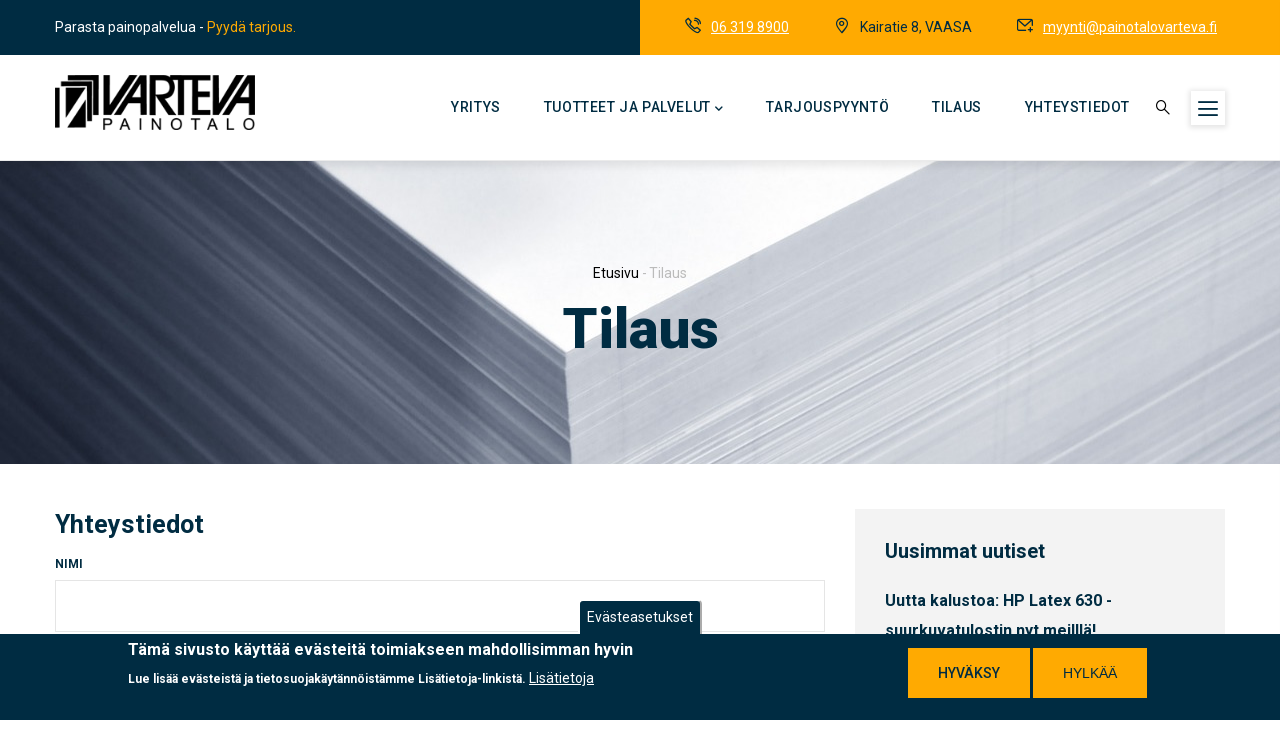

--- FILE ---
content_type: text/html; charset=UTF-8
request_url: https://mail.painotalovarteva.fi/form/tilaus
body_size: 10478
content:
<!DOCTYPE html>
<html lang="fi" dir="ltr">
  <head> 
    <meta charset="utf-8" />
<meta name="Generator" content="Drupal 10 (https://www.drupal.org)" />
<meta name="MobileOptimized" content="width" />
<meta name="HandheldFriendly" content="true" />
<meta name="viewport" content="width=device-width, initial-scale=1.0" />
<style>div#sliding-popup, div#sliding-popup .eu-cookie-withdraw-banner, .eu-cookie-withdraw-tab {background: #002c42} div#sliding-popup.eu-cookie-withdraw-wrapper { background: transparent; } #sliding-popup h1, #sliding-popup h2, #sliding-popup h3, #sliding-popup p, #sliding-popup label, #sliding-popup div, .eu-cookie-compliance-more-button, .eu-cookie-compliance-secondary-button, .eu-cookie-withdraw-tab { color: #fff;} .eu-cookie-withdraw-tab { border-color: #fff;}</style>
<link rel="icon" href="/sites/default/files/varteva.ico" type="image/vnd.microsoft.icon" />
<script src="/sites/default/files/eu_cookie_compliance/eu_cookie_compliance.script.js?t6wt1b" defer></script>

    <title>Tilaus | Painotalo Varteva Oy</title>
    <link rel="stylesheet" media="all" href="/sites/default/files/css/css_eA5ig3XHo4aUFiNimPOcDc5DMUcdqIybMldTdhX6ek4.css?delta=0&amp;language=fi&amp;theme=gavias_facdori&amp;include=[base64]" />
<link rel="stylesheet" media="all" href="/sites/default/files/css/css_8ytvexqlohMPgB01GDP-vKpa9qQWkruj-swyqMuMmq8.css?delta=1&amp;language=fi&amp;theme=gavias_facdori&amp;include=[base64]" />
<link rel="stylesheet" media="all" href="//fonts.googleapis.com/css?family=Roboto:300,400,500,700,900" />
<link rel="stylesheet" media="all" href="/sites/default/files/css/css_-ql1qlzZBzwB9oC_Z2yWRBxlhFVCc3CSjg7WZtX_gis.css?delta=3&amp;language=fi&amp;theme=gavias_facdori&amp;include=[base64]" />


    <script type="application/json" data-drupal-selector="drupal-settings-json">{"path":{"baseUrl":"\/","pathPrefix":"","currentPath":"webform\/tilaus","currentPathIsAdmin":false,"isFront":false,"currentLanguage":"fi"},"pluralDelimiter":"\u0003","suppressDeprecationErrors":true,"gtag":{"tagId":"G-TDNBB7TQ59","consentMode":false,"otherIds":[],"events":[],"additionalConfigInfo":[]},"ajaxPageState":{"libraries":"[base64]","theme":"gavias_facdori","theme_token":null},"ajaxTrustedUrl":{"form_action_p_pvdeGsVG5zNF_XLGPTvYSKCf43t8qZYSwcfZl2uzM":true,"\/form\/tilaus?element_parents=elements\/aineisto\/liitetiedostot\u0026ajax_form=1":true,"\/search\/node":true},"gtm":{"tagId":null,"settings":{"data_layer":"dataLayer","include_environment":false},"tagIds":["GTM-PVG793W"]},"eu_cookie_compliance":{"cookie_policy_version":"1.0.0","popup_enabled":true,"popup_agreed_enabled":false,"popup_hide_agreed":false,"popup_clicking_confirmation":false,"popup_scrolling_confirmation":false,"popup_html_info":"\u003Cbutton type=\u0022button\u0022 class=\u0022eu-cookie-withdraw-tab\u0022\u003EEv\u00e4steasetukset\u003C\/button\u003E\n\u003Cdiv aria-labelledby=\u0022popup-text\u0022  class=\u0022eu-cookie-compliance-banner eu-cookie-compliance-banner-info eu-cookie-compliance-banner--opt-in\u0022\u003E\n  \u003Cdiv class=\u0022popup-content info eu-cookie-compliance-content\u0022\u003E\n        \u003Cdiv id=\u0022popup-text\u0022 class=\u0022eu-cookie-compliance-message\u0022 role=\u0022document\u0022\u003E\n      \u003Ch2\u003ET\u00e4m\u00e4 sivusto k\u00e4ytt\u00e4\u00e4 ev\u00e4steit\u00e4 toimiakseen mahdollisimman hyvin\u003C\/h2\u003E\u003Cp\u003ELue lis\u00e4\u00e4 ev\u00e4steist\u00e4 ja tietosuojak\u00e4yt\u00e4nn\u00f6ist\u00e4mme Lis\u00e4tietoja-linkist\u00e4.\u003C\/p\u003E\n              \u003Cbutton type=\u0022button\u0022 class=\u0022find-more-button eu-cookie-compliance-more-button\u0022\u003ELis\u00e4tietoja\u003C\/button\u003E\n          \u003C\/div\u003E\n\n    \n    \u003Cdiv id=\u0022popup-buttons\u0022 class=\u0022eu-cookie-compliance-buttons\u0022\u003E\n            \u003Cbutton type=\u0022button\u0022 class=\u0022agree-button eu-cookie-compliance-secondary-button button button--small\u0022\u003EHyv\u00e4ksy\u003C\/button\u003E\n              \u003Cbutton type=\u0022button\u0022 class=\u0022decline-button eu-cookie-compliance-default-button button button--small button--primary\u0022\u003EHylk\u00e4\u00e4\u003C\/button\u003E\n          \u003C\/div\u003E\n  \u003C\/div\u003E\n\u003C\/div\u003E","use_mobile_message":false,"mobile_popup_html_info":"\u003Cbutton type=\u0022button\u0022 class=\u0022eu-cookie-withdraw-tab\u0022\u003EEv\u00e4steasetukset\u003C\/button\u003E\n\u003Cdiv aria-labelledby=\u0022popup-text\u0022  class=\u0022eu-cookie-compliance-banner eu-cookie-compliance-banner-info eu-cookie-compliance-banner--opt-in\u0022\u003E\n  \u003Cdiv class=\u0022popup-content info eu-cookie-compliance-content\u0022\u003E\n        \u003Cdiv id=\u0022popup-text\u0022 class=\u0022eu-cookie-compliance-message\u0022 role=\u0022document\u0022\u003E\n      \n              \u003Cbutton type=\u0022button\u0022 class=\u0022find-more-button eu-cookie-compliance-more-button\u0022\u003ELis\u00e4tietoja\u003C\/button\u003E\n          \u003C\/div\u003E\n\n    \n    \u003Cdiv id=\u0022popup-buttons\u0022 class=\u0022eu-cookie-compliance-buttons\u0022\u003E\n            \u003Cbutton type=\u0022button\u0022 class=\u0022agree-button eu-cookie-compliance-secondary-button button button--small\u0022\u003EHyv\u00e4ksy\u003C\/button\u003E\n              \u003Cbutton type=\u0022button\u0022 class=\u0022decline-button eu-cookie-compliance-default-button button button--small button--primary\u0022\u003EHylk\u00e4\u00e4\u003C\/button\u003E\n          \u003C\/div\u003E\n  \u003C\/div\u003E\n\u003C\/div\u003E","mobile_breakpoint":768,"popup_html_agreed":false,"popup_use_bare_css":false,"popup_height":"auto","popup_width":"100%","popup_delay":1000,"popup_link":"\/tietosuojaseloste","popup_link_new_window":false,"popup_position":false,"fixed_top_position":true,"popup_language":"fi","store_consent":true,"better_support_for_screen_readers":false,"cookie_name":"","reload_page":false,"domain":"painotalovarteva.fi","domain_all_sites":false,"popup_eu_only":false,"popup_eu_only_js":false,"cookie_lifetime":100,"cookie_session":0,"set_cookie_session_zero_on_disagree":0,"disagree_do_not_show_popup":false,"method":"opt_in","automatic_cookies_removal":true,"allowed_cookies":"","withdraw_markup":"\u003Cbutton type=\u0022button\u0022 class=\u0022eu-cookie-withdraw-tab\u0022\u003EEv\u00e4steasetukset\u003C\/button\u003E\n\u003Cdiv aria-labelledby=\u0022popup-text\u0022 class=\u0022eu-cookie-withdraw-banner\u0022\u003E\n  \u003Cdiv class=\u0022popup-content info eu-cookie-compliance-content\u0022\u003E\n    \u003Cdiv id=\u0022popup-text\u0022 class=\u0022eu-cookie-compliance-message\u0022 role=\u0022document\u0022\u003E\n      \u003Ch2\u003ET\u00e4m\u00e4 sivusto k\u00e4ytt\u00e4\u00e4 ev\u00e4steit\u00e4 toimiakseen mahdollisimman hyvin\u003C\/h2\u003E\u003Cp\u003EOlet hyv\u00e4ksynyt ev\u00e4steiden asettamisen.\u003C\/p\u003E\n    \u003C\/div\u003E\n    \u003Cdiv id=\u0022popup-buttons\u0022 class=\u0022eu-cookie-compliance-buttons\u0022\u003E\n      \u003Cbutton type=\u0022button\u0022 class=\u0022eu-cookie-withdraw-button  button button--small button--primary\u0022\u003EPeruuta hyv\u00e4ksynt\u00e4\u003C\/button\u003E\n    \u003C\/div\u003E\n  \u003C\/div\u003E\n\u003C\/div\u003E","withdraw_enabled":true,"reload_options":0,"reload_routes_list":"","withdraw_button_on_info_popup":true,"cookie_categories":[],"cookie_categories_details":[],"enable_save_preferences_button":true,"cookie_value_disagreed":"0","cookie_value_agreed_show_thank_you":"1","cookie_value_agreed":"2","containing_element":"body","settings_tab_enabled":true,"olivero_primary_button_classes":" button button--small button--primary","olivero_secondary_button_classes":" button button--small","close_button_action":"reject_all_cookies","open_by_default":true,"modules_allow_popup":true,"hide_the_banner":false,"geoip_match":true,"unverified_scripts":[]},"views":{"ajax_path":"\/views\/ajax","ajaxViews":{"views_dom_id:fcda66a8cc5397f33a6807b24b5e41049400168fa7cc1264d6e14c9831429bf6":{"view_name":"post_other","view_display_id":"block_1","view_args":"","view_path":"\/taxonomy\/term\/208","view_base_path":"blogs-grid","view_dom_id":"fcda66a8cc5397f33a6807b24b5e41049400168fa7cc1264d6e14c9831429bf6","pager_element":0}}},"ajax":{"edit-liitetiedostot-upload-button":{"callback":["Drupal\\file\\Element\\ManagedFile","uploadAjaxCallback"],"wrapper":"ajax-wrapper","effect":"fade","progress":{"type":"throbber","message":null},"event":"mousedown","keypress":true,"prevent":"click","url":"\/form\/tilaus?element_parents=elements\/aineisto\/liitetiedostot\u0026ajax_form=1","httpMethod":"POST","dialogType":"ajax","submit":{"_triggering_element_name":"liitetiedostot_upload_button","_triggering_element_value":"Siirr\u00e4"}}},"file":{"elements":{"#edit-liitetiedostot-upload":"gif,jpg,png,bmp,eps,tif,pict,psd,txt,rtf,html,odf,pdf,doc,docx,ppt,pptx,xls,xlsx,xml,avi,mov,mp3,ogg,wav,bz2,dmg,gz,jar,rar,sit,svg,tar,zip"}},"user":{"uid":0,"permissionsHash":"13630e1e275e4ff7ad23ec8e8be1d3ca9b8db9ea352f5bc793b5183d5524e001"}}</script>
<script src="/core/assets/vendor/jquery/jquery.min.js?v=3.7.1"></script>
<script src="/sites/default/files/fi_NiZiAHpXPldVC2M8iFzX4Se1DhGGmULEvKRBx7hHnAU.js?t6wt1b"></script>
<script src="/core/misc/drupalSettingsLoader.js?v=10.5.7"></script>
<script src="/core/misc/drupal.js?v=10.5.7"></script>
<script src="/core/misc/drupal.init.js?v=10.5.7"></script>
<script src="/themes/gavias_facdori/vendor/jquery-migrate.min.js?v=10.5.7"></script>
<script src="/themes/gavias_facdori/js/bootstrap.js?v=10.5.7"></script>
<script src="/themes/gavias_facdori/js/imagesloader.min.js?v=10.5.7"></script>
<script src="/themes/gavias_facdori/vendor/jquery.easing.js?v=10.5.7"></script>
<script src="/themes/gavias_facdori/vendor/jquery.appear.js?v=10.5.7"></script>
<script src="/themes/gavias_facdori/vendor/jquery.easypiechart.min.js?v=10.5.7"></script>
<script src="/themes/gavias_facdori/vendor/owl-carousel/owl.carousel.js?v=10.5.7"></script>
<script src="/themes/gavias_facdori/vendor/waypoint.js?v=10.5.7"></script>
<script src="/themes/gavias_facdori/vendor/count-to.js?v=10.5.7"></script>
<script src="/themes/gavias_facdori/vendor/masonry.pkgd.min.js?v=10.5.7"></script>
<script src="/themes/gavias_facdori/vendor/isotope.pkgd.min.js?v=10.5.7"></script>
<script src="/themes/gavias_facdori/vendor/aos.js?v=10.5.7"></script>
<script src="/themes/gavias_facdori/vendor/prettyphoto/js/jquery.prettyPhoto.js?v=10.5.7"></script>
<script src="/themes/gavias_facdori/vendor/ytplayer/js/jquery.mb.YTPlayer.min.js?v=10.5.7"></script>
<script src="/themes/gavias_facdori/vendor/jquery.typer/src/jquery.typer.js?v=10.5.7"></script>
<script src="/themes/gavias_facdori/vendor/magnific/jquery.magnific-popup.min.js?v=10.5.7"></script>
<script src="/themes/gavias_facdori/vendor/quotes_rotator/js/modernizr.custom.js?v=10.5.7"></script>
<script src="/themes/gavias_facdori/vendor/quotes_rotator/js/jquery.cbpQTRotator.min.js?v=10.5.7"></script>
<script src="/themes/gavias_facdori/vendor/jquery.nicescroll.min.js?v=10.5.7"></script>
<script src="/themes/gavias_facdori/vendor/slick/slick.min.js?v=10.5.7"></script>
<script src="/themes/gavias_facdori/js/main.js?v=10.5.7"></script>
<script src="/modules/contrib/gavias_sliderlayer/vendor/revolution/js/jquery.themepunch.tools.min.js?v=1.x"></script>
<script src="/modules/contrib/gavias_sliderlayer/vendor/revolution/js/jquery.themepunch.revolution.min.js?v=1.x"></script>
<script src="/modules/contrib/gavias_sliderlayer/vendor/revolution/js/extensions/revolution.extension.actions.min.js?v=1.x"></script>
<script src="/modules/contrib/gavias_sliderlayer/vendor/revolution/js/extensions/revolution.extension.carousel.min.js?v=1.x"></script>
<script src="/modules/contrib/gavias_sliderlayer/vendor/revolution/js/extensions/revolution.extension.kenburn.min.js?v=1.x"></script>
<script src="/modules/contrib/gavias_sliderlayer/vendor/revolution/js/extensions/revolution.extension.layeranimation.min.js?v=1.x"></script>
<script src="/modules/contrib/gavias_sliderlayer/vendor/revolution/js/extensions/revolution.extension.migration.min.js?v=1.x"></script>
<script src="/modules/contrib/gavias_sliderlayer/vendor/revolution/js/extensions/revolution.extension.navigation.min.js?v=1.x"></script>
<script src="/modules/contrib/gavias_sliderlayer/vendor/revolution/js/extensions/revolution.extension.parallax.min.js?v=1.x"></script>
<script src="/modules/contrib/gavias_sliderlayer/vendor/revolution/js/extensions/revolution.extension.slideanims.min.js?v=1.x"></script>
<script src="/modules/contrib/gavias_sliderlayer/vendor/revolution/js/extensions/revolution.extension.video.min.js?v=1.x"></script>


    <link rel="stylesheet" href="https://www.painotalovarteva.fi/themes/gavias_facdori/css/custom.css" media="screen" />
    <link rel="stylesheet" href="https://www.painotalovarteva.fi/themes/gavias_facdori/css/update.css" media="screen" />

    

    
          <style class="customize"></style>
    
  </head>

  
  <body class="gavias-content-builder layout-no-sidebars wide path-webform">

    <a href="#main-content" class="visually-hidden focusable">
      Hyppää pääsisältöön
    </a>

     
      <div id="gva-preloader" >
        <div id="preloader-inner" class="cssload-container">
          <div class="wait-text">Odota hetki... </div> 
          <div class="cssload-item cssload-moon"></div>
        </div>
      </div>
      

    
      <div class="dialog-off-canvas-main-canvas" data-off-canvas-main-canvas>
    <div class="gva-body-wrapper">
	<div class="body-page gva-body-page">
	   <header id="header" class="header-default">
  
      <div class="topbar">
      <div class="topbar-inner">
        <div class="container">
          <div class="row">
            
                          <div class="col-lg-6 col-sm-12 topbar-left">
                <div class="topbar-content">  <div>
    <div id="block-topbarleft" class="block block-block-content block-block-contentb86ecf14-34e7-48bd-9b4a-36b47c1a515d no-title">
  
    
      <div class="content block-content">
      
            <div class="field field--name-body field--type-text-with-summary field--label-hidden field__item"><div class="text-left">
     <span>Parasta painopalvelua - </span> <a href="/form/tarjouspyynto">Pyydä tarjous.</a>
</div></div>
      
    </div>
  </div>

  </div>
</div>
              </div>  
            
            <div class="col-lg-6 col-sm-12 topbar-right">
              <div class="topbar-content-inner clearfix"> 
                <div class="topbar-content">  <div>
    <div id="block-topbarright" class="block block-block-content block-block-contenta87cb642-bb80-4bd8-9bb0-ed5e2d4da5e0 no-title">
  
    
      <div class="content block-content">
      
            <div class="field field--name-body field--type-text-with-summary field--label-hidden field__item"><div class="topbar-information">
     <ul class="infor-list">
           <li class="info-phone"><i class="gv-icon-256"></i><a href="tel:+35863198900">06 319 8900</a></li>
          <li class="address"><i class="gv-icon-1142"></i>Kairatie 8, VAASA</li>
          <li class="email"><i class="gv-icon-230"></i><a href="mailto:myynti@painotalovarteva.fi">myynti@painotalovarteva.fi</a></li>
      </ul>
</div></div>
      
    </div>
  </div>

  </div>
</div>
              </div>  
            </div>

          </div>   
        </div>
      </div>
    </div>
  
            

   <div class="header-main gv-sticky-menu">
      <div class="container header-content-layout">
         <div class="header-main-inner p-relative">
            <div class="row">
              <div class="col-md-12 col-sm-12 col-xs-12 content-inner">
                <div class="branding">
                                        <div>
    
      <a href="/" title="Etusivu" rel="home" class="site-branding-logo">
        
        <img class="logo-site" src="/sites/default/files/varteva2_logo_0.png" alt="Etusivu" />
        
    </a>
    
  </div>

                                  </div>
                
                <div class="header-inner clearfix ">
                  <div class="main-menu">
                    <div class="area-main-menu">
                      <div class="area-inner">
                        <div class="gva-offcanvas-mobile">
                          <div class="close-offcanvas hidden"><i class="fa fa-times"></i></div>
                          <div class="main-menu-inner">
                                                            <div>
    <nav aria-labelledby="block-gavias-facdori-mainnavigation-menu" id="block-gavias-facdori-mainnavigation" class="block block-menu navigation menu--main">
          
  
  <h2  class="visually-hidden block-title block-title" id="block-gavias-facdori-mainnavigation-menu"><span>Main navigation</span></h2>
  
  <div class="block-content">
                 
<div class="gva-navigation">

              <ul  class="clearfix gva_menu gva_menu_main">
      
                              
            <li  class="menu-item">
        <a href="/yritys">          Yritys        </a>
          
              </li>
                          
            <li  class="menu-item menu-item--expanded">
        <a href="/tuotteet-ja-palvelut">          Tuotteet ja palvelut<span class="icaret nav-plus fas fa-chevron-down"></span>        </a>
          
                      <ul class="menu sub-menu">
                              
            <li  class="menu-item menu-item--expanded">
        <a href="/painotuotteet">          Painotuotteet<span class="icaret nav-plus fas fa-chevron-down"></span>        </a>
          
                      <ul class="menu sub-menu">
                              
            <li  class="menu-item">
        <a href="/node/111">          Lehdet ym. monisivuiset julkaisut        </a>
          
              </li>
                          
            <li  class="menu-item">
        <a href="/node/109">          Kirjat        </a>
          
              </li>
                          
            <li  class="menu-item">
        <a href="/esitteet">          Esitteet        </a>
          
              </li>
                          
            <li  class="menu-item">
        <a href="/kayntikortit-ja-lomakkeet">          Käyntikortit ja lomakkeet        </a>
          
              </li>
                          
            <li  class="menu-item">
        <a href="/adressit">          Adressit        </a>
          
              </li>
                          
            <li  class="menu-item">
        <a href="/kalenterit">          Kalenterit        </a>
          
              </li>
                          
            <li  class="menu-item">
        <a href="/postikortit">          Postikortit        </a>
          
              </li>
                          
            <li  class="menu-item">
        <a href="/roll-mainostelineet">          Roll-up mainostelineet        </a>
          
              </li>
                          
            <li  class="menu-item">
        <a href="/saankestavat-kyltit-ja-kilvet">          Säänkestävät kyltit ja kilvet        </a>
          
              </li>
                          
            <li  class="menu-item menu-item--expanded">
        <a href="/tarrat">          Tarrat<span class="icaret nav-plus fas fa-chevron-down"></span>        </a>
          
                      <ul class="menu sub-menu">
                              
            <li  class="menu-item">
        <a href="/siirtotarrat">          Siirtotarrat        </a>
          
              </li>
        </ul>
        </li>
        </ul>
        </li>
                          
            <li  class="menu-item menu-item--expanded">
        <a href="/suurkuvatulostus">          Suurkuvatulostus<span class="icaret nav-plus fas fa-chevron-down"></span>        </a>
          
                      <ul class="menu sub-menu">
                              
            <li  class="menu-item">
        <a href="/valokuvatapetit">          Valokuvatapetit        </a>
          
              </li>
        </ul>
        </li>
                          
            <li  class="menu-item menu-item--expanded">
        <a href="/seurakunnille">          Seurakunnille<span class="icaret nav-plus fas fa-chevron-down"></span>        </a>
          
                      <ul class="menu sub-menu">
                              
            <li  class="menu-item">
        <a href="/seurakunnat">          Kuva-arkisto        </a>
          
              </li>
        </ul>
        </li>
        </ul>
        </li>
                          
            <li  class="menu-item ">
        <a href="/form/tarjouspyynto">          Tarjouspyyntö        </a>
          
              </li>
                          
            <li  class="menu-item ">
        <a href="/form/tilaus">          Tilaus        </a>
          
              </li>
                          
            <li  class="menu-item ">
        <a href="/node/112">          Yhteystiedot        </a>
          
              </li>
        </ul>
  

</div>


        </div>  
</nav>

  </div>

                                                      </div>

                                                  </div>
                        
                        <div id="menu-bar" class="menu-bar menu-bar-mobile d-lg-none d-xl-none">
                          <span class="one"></span>
                          <span class="two"></span>
                          <span class="three"></span>
                        </div>

                                                  <div class="gva-search-region search-region">
                            <span class="icon"><i class="gv-icon-52"></i></span>
                            <div class="search-content">  
                                <div>
    <div class="search-block-form block block-search container-inline" data-drupal-selector="search-block-form" id="block-gavias-facdori-searchform" role="search">
  
    
      <form action="/search/node" method="get" id="search-block-form" accept-charset="UTF-8" class="search-form search-block-form">
  <div class="js-form-item form-item js-form-type-search form-item-keys js-form-item-keys form-no-label">
      <label for="edit-keys" class="visually-hidden">Etsi</label>
        <input title="Kirjoita haluamasi hakusanat." data-drupal-selector="edit-keys" type="search" id="edit-keys" name="keys" value="" size="15" maxlength="128" class="form-search" />

        </div>
<div data-drupal-selector="edit-actions" class="form-actions js-form-wrapper form-wrapper" id="edit-actions"><input class="search-form__submit button js-form-submit form-submit" data-drupal-selector="edit-submit" type="submit" id="edit-submit" value="Etsi" />
</div>

</form>

  </div>

  </div>

                            </div>  
                          </div>
                                                                          <div class="quick-side-icon d-none d-lg-block d-xl-block">
                            <div class="icon"><a href="#"><span class="qicon gv-icon-103"></span></a></div>
                          </div>
                          

                      </div>
                    </div>
                  </div>  
                </div> 
              </div>

            </div>
         </div>
      </div>
   </div>

</header>

		
	   	   				<div class="breadcrumbs">
				  <div>
    

<div class="breadcrumb-content-inner">
  <div class="gva-breadcrumb-content">
    <div id="block-gavias-facdori-breadcrumbs" class="text-dark block gva-block-breadcrumb block-system block-system-breadcrumb-block no-title">
      <div class="breadcrumb-style gva-parallax-background" style="background-color: #F6F6F6;background-image: url(&#039;https://mail.painotalovarteva.fi/sites/default/files/breadcrumb-paper-4330983_1920_1.jpg&#039;);background-position: center top;background-repeat: no-repeat;">
        <div class="container">
          <div class="breadcrumb-content-main">
                          <div class="">
                <div class="content block-content"><div class="breadcrumb-links">
  <div class="content-inner">
          <nav class="breadcrumb " aria-labelledby="system-breadcrumb">
        <h2 id="system-breadcrumb" class="visually-hidden">Murupolku</h2>
        <ol>
          
                            <li>
                          <a href="/">Etusivu</a>
                                      <span class=""> - </span>
              
          </li>
                            <li>
                          
                          
          </li>
                            <li>
                          Tilaus
                          
          </li>
        
          <li></li>
        </ol>
      </nav>
      </div> 
</div>  </div>
              </div>  
                        <h2 class="page-title">Tilaus </h2>
          </div> 
        </div> 
        <div class="gva-parallax-inner skrollable skrollable-between" data-bottom-top="top: -80%;" data-top-bottom="top: 0%;"></div>    
      </div> 
    </div>  
  </div>  
</div>  


  </div>

			</div>
				
		<div role="main" class="main main-page has-breadcrumb">
		
			<div class="clearfix"></div>
				

							<div class="help gav-help-region">
					<div class="container">
						<div class="content-inner">
							  <div>
    <div data-drupal-messages-fallback class="hidden"></div>

  </div>

						</div>
					</div>
				</div>
						
			<div class="clearfix"></div>
						
			<div class="clearfix"></div>
			
			<div id="content" class="content content-full">
				<div class="container container-bg">
					<div class="content-main-inner">
	<div class="row">
		
					
						 				 		
							
       

		<div id="page-main-content" class="main-content col-xl-8 col-lg-8 col-md-12 col-sm-12 col-xs-12 order-xl-2 order-lg-2 order-md-1 order-sm-1 order-xs-1 sb-r ">

			<div class="main-content-inner">
				
				
									<div class="content-main">
						  <div>
    <div id="block-gavias-facdori-content" class="block block-system block-system-main-block no-title">
  
    
      <div class="content block-content">
      <form class="webform-submission-form webform-submission-add-form webform-submission-tilaus-form webform-submission-tilaus-add-form js-webform-details-toggle webform-details-toggle" data-drupal-selector="webform-submission-tilaus-add-form" enctype="multipart/form-data" action="/form/tilaus" method="post" id="webform-submission-tilaus-add-form" accept-charset="UTF-8">
  
  <section data-drupal-selector="edit-yhteystiedot" id="edit-yhteystiedot" class="js-form-item form-item js-form-wrapper form-wrapper webform-section">
        <h2 class="webform-section-title">Yhteystiedot</h2>
    <div class="webform-section-wrapper">
                <div class="js-form-item form-item js-form-type-textfield form-item-nimi js-form-item-nimi">
      <label for="edit-nimi">Nimi</label>
        <input data-drupal-selector="edit-nimi" type="text" id="edit-nimi" name="nimi" value="" size="60" maxlength="255" class="form-text" />

        </div>
<div class="js-form-item form-item js-form-type-textfield form-item-yritys js-form-item-yritys">
      <label for="edit-yritys">Yritys</label>
        <input data-drupal-selector="edit-yritys" type="text" id="edit-yritys" name="yritys" value="" size="60" maxlength="255" class="form-text" />

        </div>
<div class="js-form-item form-item js-form-type-textfield form-item-osoite js-form-item-osoite">
      <label for="edit-osoite">Osoite</label>
        <input data-drupal-selector="edit-osoite" type="text" id="edit-osoite" name="osoite" value="" size="60" maxlength="255" class="form-text" />

        </div>
<div class="js-form-item form-item js-form-type-textfield form-item-puhelin js-form-item-puhelin">
      <label for="edit-puhelin">Puhelin</label>
        <input data-drupal-selector="edit-puhelin" type="text" id="edit-puhelin" name="puhelin" value="" size="60" maxlength="255" class="form-text" />

        </div>
<div class="js-form-item form-item js-form-type-email form-item-sahkoposti js-form-item-sahkoposti">
      <label for="edit-sahkoposti" class="js-form-required form-required">Sähköposti</label>
        <input data-drupal-selector="edit-sahkoposti" type="email" id="edit-sahkoposti" name="sahkoposti" value="" size="60" maxlength="254" class="form-email required" required="required" aria-required="true" />

        </div>

          </div>
</section>
<section data-drupal-selector="edit-tuote" id="edit-tuote" class="js-form-item form-item js-form-wrapper form-wrapper webform-section">
        <h2 class="webform-section-title">Ensimmäinen tuote</h2>
    <div class="webform-section-wrapper">
                <div class="js-webform-select-other webform-select-other js-form-item form-item js-form-type-webform-select-other form-item-tuotteen-tyyppi js-form-item-tuotteen-tyyppi" id="edit-tuotteen-tyyppi">
      <label>Tuotteen tyyppi</label>
        <div class="js-form-item form-item js-form-type-select form-item-tuotteen-tyyppi-select js-form-item-tuotteen-tyyppi-select form-no-label">
      <label for="edit-tuotteen-tyyppi-select" class="visually-hidden">Tuotteen tyyppi</label>
        <select data-drupal-selector="edit-tuotteen-tyyppi-select" id="edit-tuotteen-tyyppi-select" name="tuotteen_tyyppi[select]" class="form-select"><option value="" selected="selected">- Ei mikään -</option><option value="Adressit">Adressit</option><option value="Esitelehtiset">Esitelehtiset</option><option value="Esitteet">Esitteet</option><option value="Kalenterit">Kalenterit</option><option value="Kansiot">Kansiot</option><option value="Kirjekuoret">Kirjekuoret</option><option value="Kutsut">Kutsut</option><option value="Käyntikortit">Käyntikortit</option><option value="Lomakkeet">Lomakkeet</option><option value="Muovikilvet">Muovikilvet</option><option value="Muovitaskut">Muovitaskut</option><option value="Postikortit">Postikortit</option><option value="Tarrat, paperi">Tarrat, paperi</option><option value="Päättö- ja diplomityöt kovakantisina kirjoina">Päättö- ja diplomityöt kovakantisina kirjoina</option><option value="Tarrat, muovi">Tarrat, muovi</option><option value="Tarrat, alumiini">Tarrat, alumiini</option><option value="_other_">Muu tuote, mikä?</option></select>
        </div>
<div class="js-webform-select-other-input webform-select-other-input js-form-item form-item js-form-type-textfield form-item-tuotteen-tyyppi-other js-form-item-tuotteen-tyyppi-other form-no-label">
      <label for="edit-tuotteen-tyyppi-other" class="visually-hidden">Enter other…</label>
        <input data-drupal-selector="edit-tuotteen-tyyppi-other" type="text" id="edit-tuotteen-tyyppi-other" name="tuotteen_tyyppi[other]" value="" size="60" maxlength="255" placeholder="Enter other…" class="form-text" />

        </div>

        </div>
<div class="js-form-item form-item js-form-type-textfield form-item-painosmaara js-form-item-painosmaara">
      <label for="edit-painosmaara">Painosmäärä</label>
        <input data-drupal-selector="edit-painosmaara" type="text" id="edit-painosmaara" name="painosmaara" value="" size="60" maxlength="255" class="form-text" />

        </div>
<div class="js-form-item form-item js-form-type-textarea form-item-lisatietoja js-form-item-lisatietoja">
      <label for="edit-lisatietoja">Lisätietoja</label>
        <div>
  <textarea data-drupal-selector="edit-lisatietoja" id="edit-lisatietoja" name="lisatietoja" rows="5" cols="60" class="form-textarea"></textarea>
</div>

        </div>

          </div>
</section>
<section data-drupal-selector="edit-tuote-2" data-drupal-states="{&quot;invisible-slide&quot;:{&quot;&quot;:{&quot;&quot;:&quot;&quot;}}}" id="edit-tuote-2" class="js-form-item form-item js-form-wrapper form-wrapper webform-section">
        <h2 class="webform-section-title">Toinen tuote</h2>
    <div class="webform-section-wrapper">
                <div class="js-webform-select-other webform-select-other js-form-item form-item js-form-type-webform-select-other form-item-tuotteen-2-tyyppi js-form-item-tuotteen-2-tyyppi" id="edit-tuotteen-2-tyyppi">
      <label>Tuotteen tyyppi</label>
        <div class="js-form-item form-item js-form-type-select form-item-tuotteen-2-tyyppi-select js-form-item-tuotteen-2-tyyppi-select form-no-label">
      <label for="edit-tuotteen-2-tyyppi-select" class="visually-hidden">Tuotteen tyyppi</label>
        <select data-drupal-selector="edit-tuotteen-2-tyyppi-select" id="edit-tuotteen-2-tyyppi-select" name="tuotteen_2_tyyppi[select]" class="form-select"><option value="" selected="selected">- Ei mikään -</option><option value="Adressit">Adressit</option><option value="Esitelehtiset">Esitelehtiset</option><option value="Esitteet">Esitteet</option><option value="Kalenterit">Kalenterit</option><option value="Kansiot">Kansiot</option><option value="Kirjekuoret">Kirjekuoret</option><option value="Kutsut">Kutsut</option><option value="Käyntikortit">Käyntikortit</option><option value="Lomakkeet">Lomakkeet</option><option value="Muovikilvet">Muovikilvet</option><option value="Muovitaskut">Muovitaskut</option><option value="Postikortit">Postikortit</option><option value="Tarrat, paperi">Tarrat, paperi</option><option value="Päättö- ja diplomityöt kovakantisina kirjoina">Päättö- ja diplomityöt kovakantisina kirjoina</option><option value="Tarrat, muovi">Tarrat, muovi</option><option value="Tarrat, alumiini">Tarrat, alumiini</option><option value="_other_">Muu tuote, mikä?</option></select>
        </div>
<div class="js-webform-select-other-input webform-select-other-input js-form-item form-item js-form-type-textfield form-item-tuotteen-2-tyyppi-other js-form-item-tuotteen-2-tyyppi-other form-no-label">
      <label for="edit-tuotteen-2-tyyppi-other" class="visually-hidden">Enter other…</label>
        <input data-drupal-selector="edit-tuotteen-2-tyyppi-other" type="text" id="edit-tuotteen-2-tyyppi-other" name="tuotteen_2_tyyppi[other]" value="" size="60" maxlength="255" placeholder="Enter other…" class="form-text" />

        </div>

        </div>
<div class="js-form-item form-item js-form-type-textfield form-item-painosmaara-2 js-form-item-painosmaara-2">
      <label for="edit-painosmaara-2">Painosmäärä</label>
        <input data-drupal-selector="edit-painosmaara-2" type="text" id="edit-painosmaara-2" name="painosmaara_2" value="" size="60" maxlength="255" class="form-text" />

        </div>
<div class="js-form-item form-item js-form-type-textarea form-item-lisatietoja-2 js-form-item-lisatietoja-2">
      <label for="edit-lisatietoja-2">Lisätietoja</label>
        <div>
  <textarea data-drupal-selector="edit-lisatietoja-2" id="edit-lisatietoja-2" name="lisatietoja_2" rows="5" cols="60" class="form-textarea"></textarea>
</div>

        </div>

          </div>
</section>
<section data-drupal-selector="edit-tuote-3" data-drupal-states="{&quot;invisible-slide&quot;:{&quot;&quot;:{&quot;&quot;:&quot;&quot;}}}" id="edit-tuote-3" class="js-form-item form-item js-form-wrapper form-wrapper webform-section">
        <h2 class="webform-section-title">Kolmas tuote</h2>
    <div class="webform-section-wrapper">
                <div class="js-webform-select-other webform-select-other js-form-item form-item js-form-type-webform-select-other form-item-tuotteen-3-tyyppi js-form-item-tuotteen-3-tyyppi" id="edit-tuotteen-3-tyyppi">
      <label>Tuotteen tyyppi</label>
        <div class="js-form-item form-item js-form-type-select form-item-tuotteen-3-tyyppi-select js-form-item-tuotteen-3-tyyppi-select form-no-label">
      <label for="edit-tuotteen-3-tyyppi-select" class="visually-hidden">Tuotteen tyyppi</label>
        <select data-drupal-selector="edit-tuotteen-3-tyyppi-select" id="edit-tuotteen-3-tyyppi-select" name="tuotteen_3_tyyppi[select]" class="form-select"><option value="" selected="selected">- Ei mikään -</option><option value="Adressit">Adressit</option><option value="Esitelehtiset">Esitelehtiset</option><option value="Esitteet">Esitteet</option><option value="Kalenterit">Kalenterit</option><option value="Kansiot">Kansiot</option><option value="Kirjekuoret">Kirjekuoret</option><option value="Kutsut">Kutsut</option><option value="Käyntikortit">Käyntikortit</option><option value="Lomakkeet">Lomakkeet</option><option value="Muovikilvet">Muovikilvet</option><option value="Muovitaskut">Muovitaskut</option><option value="Postikortit">Postikortit</option><option value="Tarrat, paperi">Tarrat, paperi</option><option value="Päättö- ja diplomityöt kovakantisina kirjoina">Päättö- ja diplomityöt kovakantisina kirjoina</option><option value="Tarrat, muovi">Tarrat, muovi</option><option value="Tarrat, alumiini">Tarrat, alumiini</option><option value="_other_">Muu tuote, mikä?</option></select>
        </div>
<div class="js-webform-select-other-input webform-select-other-input js-form-item form-item js-form-type-textfield form-item-tuotteen-3-tyyppi-other js-form-item-tuotteen-3-tyyppi-other form-no-label">
      <label for="edit-tuotteen-3-tyyppi-other" class="visually-hidden">Enter other…</label>
        <input data-drupal-selector="edit-tuotteen-3-tyyppi-other" type="text" id="edit-tuotteen-3-tyyppi-other" name="tuotteen_3_tyyppi[other]" value="" size="60" maxlength="255" placeholder="Enter other…" class="form-text" />

        </div>

        </div>
<div class="js-form-item form-item js-form-type-textfield form-item-painosmaara-3 js-form-item-painosmaara-3">
      <label for="edit-painosmaara-3">Painosmäärä</label>
        <input data-drupal-selector="edit-painosmaara-3" type="text" id="edit-painosmaara-3" name="painosmaara_3" value="" size="60" maxlength="255" class="form-text" />

        </div>
<div class="js-form-item form-item js-form-type-textarea form-item-lisatietoja-3 js-form-item-lisatietoja-3">
      <label for="edit-lisatietoja-3">Lisätietoja</label>
        <div>
  <textarea data-drupal-selector="edit-lisatietoja-3" id="edit-lisatietoja-3" name="lisatietoja_3" rows="5" cols="60" class="form-textarea"></textarea>
</div>

        </div>

          </div>
</section>
<section data-drupal-selector="edit-tuote-4" data-drupal-states="{&quot;invisible-slide&quot;:{&quot;&quot;:{&quot;&quot;:&quot;&quot;}}}" id="edit-tuote-4" class="js-form-item form-item js-form-wrapper form-wrapper webform-section">
        <h2 class="webform-section-title">Neljäs tuote</h2>
    <div class="webform-section-wrapper">
                <div class="js-webform-select-other webform-select-other js-form-item form-item js-form-type-webform-select-other form-item-tuotteen-4-tyyppi js-form-item-tuotteen-4-tyyppi" id="edit-tuotteen-4-tyyppi">
      <label>Tuotteen tyyppi</label>
        <div class="js-form-item form-item js-form-type-select form-item-tuotteen-4-tyyppi-select js-form-item-tuotteen-4-tyyppi-select form-no-label">
      <label for="edit-tuotteen-4-tyyppi-select" class="visually-hidden">Tuotteen tyyppi</label>
        <select data-drupal-selector="edit-tuotteen-4-tyyppi-select" id="edit-tuotteen-4-tyyppi-select" name="tuotteen_4_tyyppi[select]" class="form-select"><option value="" selected="selected">- Ei mikään -</option><option value="Adressit">Adressit</option><option value="Esitelehtiset">Esitelehtiset</option><option value="Esitteet">Esitteet</option><option value="Kalenterit">Kalenterit</option><option value="Kansiot">Kansiot</option><option value="Kirjekuoret">Kirjekuoret</option><option value="Kutsut">Kutsut</option><option value="Käyntikortit">Käyntikortit</option><option value="Lomakkeet">Lomakkeet</option><option value="Muovikilvet">Muovikilvet</option><option value="Muovitaskut">Muovitaskut</option><option value="Postikortit">Postikortit</option><option value="Tarrat, paperi">Tarrat, paperi</option><option value="Päättö- ja diplomityöt kovakantisina kirjoina">Päättö- ja diplomityöt kovakantisina kirjoina</option><option value="Tarrat, muovi">Tarrat, muovi</option><option value="Tarrat, alumiini">Tarrat, alumiini</option><option value="_other_">Muu tuote, mikä?</option></select>
        </div>
<div class="js-webform-select-other-input webform-select-other-input js-form-item form-item js-form-type-textfield form-item-tuotteen-4-tyyppi-other js-form-item-tuotteen-4-tyyppi-other form-no-label">
      <label for="edit-tuotteen-4-tyyppi-other" class="visually-hidden">Enter other…</label>
        <input data-drupal-selector="edit-tuotteen-4-tyyppi-other" type="text" id="edit-tuotteen-4-tyyppi-other" name="tuotteen_4_tyyppi[other]" value="" size="60" maxlength="255" placeholder="Enter other…" class="form-text" />

        </div>

        </div>
<div class="js-form-item form-item js-form-type-textfield form-item-painosmaara-4 js-form-item-painosmaara-4">
      <label for="edit-painosmaara-4">Painosmäärä</label>
        <input data-drupal-selector="edit-painosmaara-4" type="text" id="edit-painosmaara-4" name="painosmaara_4" value="" size="60" maxlength="255" class="form-text" />

        </div>
<div class="js-form-item form-item js-form-type-textarea form-item-lisatietoja-4 js-form-item-lisatietoja-4">
      <label for="edit-lisatietoja-4">Lisätietoja</label>
        <div>
  <textarea data-drupal-selector="edit-lisatietoja-4" id="edit-lisatietoja-4" name="lisatietoja_4" rows="5" cols="60" class="form-textarea"></textarea>
</div>

        </div>

          </div>
</section>
<section data-drupal-selector="edit-tuote-5" id="edit-tuote-5" class="js-form-item form-item js-form-wrapper form-wrapper webform-section">
        <h2 class="webform-section-title">Viides tuote</h2>
    <div class="webform-section-wrapper">
                <div class="js-webform-select-other webform-select-other js-form-item form-item js-form-type-webform-select-other form-item-tuotteen-5-tyyppi js-form-item-tuotteen-5-tyyppi" id="edit-tuotteen-5-tyyppi">
      <label>Tuotteen tyyppi</label>
        <div class="js-form-item form-item js-form-type-select form-item-tuotteen-5-tyyppi-select js-form-item-tuotteen-5-tyyppi-select form-no-label">
      <label for="edit-tuotteen-5-tyyppi-select" class="visually-hidden">Tuotteen tyyppi</label>
        <select data-drupal-selector="edit-tuotteen-5-tyyppi-select" id="edit-tuotteen-5-tyyppi-select" name="tuotteen_5_tyyppi[select]" class="form-select"><option value="" selected="selected">- Ei mikään -</option><option value="Adressit">Adressit</option><option value="Esitelehtiset">Esitelehtiset</option><option value="Esitteet">Esitteet</option><option value="Kalenterit">Kalenterit</option><option value="Kansiot">Kansiot</option><option value="Kirjekuoret">Kirjekuoret</option><option value="Kutsut">Kutsut</option><option value="Käyntikortit">Käyntikortit</option><option value="Lomakkeet">Lomakkeet</option><option value="Muovikilvet">Muovikilvet</option><option value="Muovitaskut">Muovitaskut</option><option value="Postikortit">Postikortit</option><option value="Tarrat, paperi">Tarrat, paperi</option><option value="Päättö- ja diplomityöt kovakantisina kirjoina">Päättö- ja diplomityöt kovakantisina kirjoina</option><option value="Tarrat, muovi">Tarrat, muovi</option><option value="Tarrat, alumiini">Tarrat, alumiini</option><option value="_other_">Muu tuote, mikä?</option></select>
        </div>
<div class="js-webform-select-other-input webform-select-other-input js-form-item form-item js-form-type-textfield form-item-tuotteen-5-tyyppi-other js-form-item-tuotteen-5-tyyppi-other form-no-label">
      <label for="edit-tuotteen-5-tyyppi-other" class="visually-hidden">Enter other…</label>
        <input data-drupal-selector="edit-tuotteen-5-tyyppi-other" type="text" id="edit-tuotteen-5-tyyppi-other" name="tuotteen_5_tyyppi[other]" value="" size="60" maxlength="255" placeholder="Enter other…" class="form-text" />

        </div>

        </div>
<div class="js-form-item form-item js-form-type-textfield form-item-painosmaara-5 js-form-item-painosmaara-5">
      <label for="edit-painosmaara-5">Painosmäärä</label>
        <input data-drupal-selector="edit-painosmaara-5" type="text" id="edit-painosmaara-5" name="painosmaara_5" value="" size="60" maxlength="255" class="form-text" />

        </div>
<div class="js-form-item form-item js-form-type-textarea form-item-lisatietoja-5 js-form-item-lisatietoja-5">
      <label for="edit-lisatietoja-5">Lisätietoja</label>
        <div>
  <textarea data-drupal-selector="edit-lisatietoja-5" id="edit-lisatietoja-5" name="lisatietoja_5" rows="5" cols="60" class="form-textarea"></textarea>
</div>

        </div>

          </div>
</section>
<section data-drupal-selector="edit-aineisto" id="edit-aineisto" class="js-form-item form-item js-form-wrapper form-wrapper webform-section">
        <h2 class="webform-section-title">Aineisto</h2>
    <div class="webform-section-wrapper">
                <div class="js-webform-select-other webform-select-other js-form-item form-item js-form-type-webform-select-other form-item-aineistomuoto js-form-item-aineistomuoto" id="edit-aineistomuoto">
      <label>Aineistomuoto</label>
        <div class="js-form-item form-item js-form-type-select form-item-aineistomuoto-select js-form-item-aineistomuoto-select form-no-label">
      <label for="edit-aineistomuoto-select" class="visually-hidden">Aineistomuoto</label>
        <select data-drupal-selector="edit-aineistomuoto-select" id="edit-aineistomuoto-select" name="aineistomuoto[select]" class="form-select"><option value="" selected="selected">- Ei mikään -</option><option value="Valmis PDF">Valmis PDF</option><option value="Lisäpainos">Lisäpainos</option><option value="_other_">Muu</option></select>
        </div>
<div class="js-webform-select-other-input webform-select-other-input js-form-item form-item js-form-type-textfield form-item-aineistomuoto-other js-form-item-aineistomuoto-other">
      <label for="edit-aineistomuoto-other">Muu aineisto, mikä?</label>
        <input data-drupal-selector="edit-aineistomuoto-other" type="text" id="edit-aineistomuoto-other" name="aineistomuoto[other]" value="" size="60" maxlength="255" placeholder="Enter other…" class="form-text" />

        </div>

        </div>
<div id="ajax-wrapper"><div class="js-form-item form-item js-form-type-managed-file form-item-liitetiedostot js-form-item-liitetiedostot">
      <label for="edit-liitetiedostot-upload" id="edit-liitetiedostot--label">Liitetiedostot</label>
        <div id="edit-liitetiedostot" class="js-form-managed-file form-managed-file">
  <input aria-describedby="edit-liitetiedostot--description" data-drupal-selector="edit-liitetiedostot-upload" multiple="multiple" type="file" id="edit-liitetiedostot-upload" name="files[liitetiedostot][]" size="22" class="js-form-file form-file" />
<input class="js-hide button js-form-submit form-submit" data-drupal-selector="edit-liitetiedostot-upload-button" formnovalidate="formnovalidate" type="submit" id="edit-liitetiedostot-upload-button" name="liitetiedostot_upload_button" value="Siirrä" />
<input data-drupal-selector="edit-liitetiedostot-fids" type="hidden" name="liitetiedostot[fids]" />

</div>

            <div class="description">
      <div id="edit-liitetiedostot--description" class="webform-element-description">Enintään 3 tiedostoa.<br />Rajoitus: 512 MB.<br />Sallitut tiedostotyypit: gif, jpg, png, bmp, eps, tif, pict, psd, txt, rtf, html, odf, pdf, doc, docx, ppt, pptx, xls, xlsx, xml, avi, mov, mp3, ogg, wav, bz2, dmg, gz, jar, rar, sit, svg, tar, zip.
</div>

    </div>
  </div>
</div>
          </div>
</section>
<div data-drupal-selector="edit-actions" class="form-actions webform-actions js-form-wrapper form-wrapper" id="edit-actions"><input class="webform-button--submit button button--primary js-form-submit form-submit" data-drupal-selector="edit-actions-submit" type="submit" id="edit-actions-submit" name="op" value="Lähetä" />

</div>
<input autocomplete="off" data-drupal-selector="form-eptttgwqakutczkkadxc61-2cmchvt-7qo33vem0evs" type="hidden" name="form_build_id" value="form-EPTttgWqakutCZkkaDxC61_2CMChVt-7qO33Vem0Evs" />
<input data-drupal-selector="edit-webform-submission-tilaus-add-form" type="hidden" name="form_id" value="webform_submission_tilaus_add_form" />


  
</form>

    </div>
  </div>

  </div>

					</div>
				
							</div>

		</div>

		<!-- Sidebar Left -->
				<!-- End Sidebar Left -->

		<!-- Sidebar Right -->
									 

			<div class="col-xl-4 col-lg-4 col-md-12 col-sm-12 col-xs-12 order-xl-3 order-lg-3 order-md-3 order-sm-3 order-xs-3 sidebar sidebar-right theiaStickySidebar">
				<div class="sidebar-inner">
					  <div>
    <div class="views-element-container block block-views block-views-blockpost-other-block-1" id="block-gavias-facdori-views-block-post-other-block-1">
  
      <h2 class="block-title" ><span>Uusimmat uutiset</span></h2>
    
      <div class="content block-content">
      <div><div class="post-list-small-3 gva-view js-view-dom-id-fcda66a8cc5397f33a6807b24b5e41049400168fa7cc1264d6e14c9831429bf6">
  
  
  

  
  
  

  <div class="item-list">
  
  <ul>

          <li class="view-list-item" ><div class="views-field views-field-nothing"><div class="field-content"><div class="post-block">
      <div class="post-content">
            <div class="post-title"> <a href="/uutta-kalustoa-hp-latex-630-suurkuvatulostin-nyt-meillla" hreflang="fi">Uutta kalustoa: HP Latex 630 -suurkuvatulostin nyt meilllä!</a> </div>            
            <div class="post-meta">
                    <span class="post-categories"><a href="/taxonomy/term/5" hreflang="en">Palvelut</a></span><span class="line">/</span><span class="post-created"><time datetime="2025-12-16T12:18:24+02:00">16 Jou, 2025</time>
 </span>
	     </div>
       </div>
</div></div></div></li>
          <li class="view-list-item" ><div class="views-field views-field-nothing"><div class="field-content"><div class="post-block">
      <div class="post-content">
            <div class="post-title"> <a href="/kuva-arkisto-seurakunnille" hreflang="fi">Kuva-arkisto seurakunnille</a> </div>            
            <div class="post-meta">
                    <span class="post-categories"><a href="/taxonomy/term/1" hreflang="en">Tuoteuutuudet</a></span><span class="line">/</span><span class="post-created"><time datetime="2024-02-01T13:18:42+02:00">01 Hel, 2024</time>
 </span>
	     </div>
       </div>
</div></div></div></li>
          <li class="view-list-item" ><div class="views-field views-field-nothing"><div class="field-content"><div class="post-block">
      <div class="post-content">
            <div class="post-title"> <a href="/node/17" hreflang="en">Laitekilvet muotoon leikattuina</a> </div>            
            <div class="post-meta">
                    <span class="post-categories"><a href="/taxonomy/term/5" hreflang="en">Palvelut</a></span><span class="line">/</span><span class="post-created"><time datetime="2020-03-02T12:00:00+02:00">02 Maa, 2020</time>
 </span>
	     </div>
       </div>
</div></div></div></li>
    
  </ul>

</div>

    

  
  

  
  
</div>
</div>

    </div>
  </div>
<div class="views-element-container block block-views block-views-blockcategories-post-block-2" id="block-gavias-facdori-views-block-categories-post-block-2">
  
      <h2 class="block-title" ><span>Aiheet</span></h2>
    
      <div class="content block-content">
      <div><div class="tags-list gva-view js-view-dom-id-7697fc83f1108d2ef68548c861a39518656776bd43ca2cb46dfaa8deb1b1a890">
  
  
  

  
  
  

  <div class="item-list">
  
  <ul>

          <li class="view-list-item" ><div class="views-field views-field-name"><span class="field-content"><a href="/taxonomy/term/1" hreflang="en">Tuoteuutuudet</a></span></div></li>
          <li class="view-list-item" ><div class="views-field views-field-name"><span class="field-content"><a href="/taxonomy/term/2" hreflang="en">Kampanjat</a></span></div></li>
          <li class="view-list-item" ><div class="views-field views-field-name"><span class="field-content"><a href="/taxonomy/term/3" hreflang="en">Työpaikat</a></span></div></li>
          <li class="view-list-item" ><div class="views-field views-field-name"><span class="field-content"><a href="/taxonomy/term/4" hreflang="en">Tapahtumat</a></span></div></li>
          <li class="view-list-item" ><div class="views-field views-field-name"><span class="field-content"><a href="/taxonomy/term/5" hreflang="en">Palvelut</a></span></div></li>
    
  </ul>

</div>

    

  
  

  
  
</div>
</div>

    </div>
  </div>
<div id="block-gavias-facdori-howcanwehelpyou" class="block-full block block-block-content block-block-contentf41634fc-4c30-48a7-b5c2-c3e4709c65f1 no-title">
  
    
      <div class="content block-content">
      
            <div class="field field--name-body field--type-text-with-summary field--label-hidden field__item"><div class="contact-link">
  <div class="title">Kuinka voimme auttaa ?</div>
  <div class="desc">Kysy lisää palveluistamme tai pyydä tarjousta.</div>
  <div class="action"><a class="btn-white" href="/node/112">Yhteystiedot</a></div>
</div></div>
      
    </div>
  </div>

  </div>

				</div>
			</div>
				<!-- End Sidebar Right -->
		
	</div>
</div>
				</div>
			</div>

			
						
		</div>
	</div>

	
<footer id="footer" class="footer">
  <div class="footer-inner">
    
         
     <div class="footer-center">
        <div class="container">      
           <div class="row">
                              <div class="footer-first col-xl-3 col-lg-3 col-md-12 col-sm-12 col-xs-12 footer-column">
                    <div>
    <div id="block-gavias-facdori-contactinfo" class="block block-block-content block-block-content7da38301-272f-4979-8de1-06b564010f17">
  
      <h2 class="block-title" ><span>Yhteystiedot</span></h2>
    
      <div class="content block-content">
      
            <div class="field field--name-body field--type-text-with-summary field--label-hidden field__item"><div class="contact-info">
    <p class="description">YLI 50 VUOTTA GRAAFISTA PALVELUA</p>
	<ul class="contact-info">
		<li><span><i class="fas fa-home"></i> Kairatie 8, 65350 VAASA </span> </li>
		<li><a href="tel:+35863198900"><span><i class="fas fa-mobile-alt"></i> 06 319 8900</span></a></li>
		<li><a href="mailto:myynti@painotalovarteva.fi"><i class="far fa-envelope"></i> myynti@painotalovarteva.fi</a> </li>
	</ul>
</div></div>
      
    </div>
  </div>

  </div>

                </div> 
              
                             <div class="footer-second col-xl-4 col-lg-4 col-md-12 col-sm-12 col-xs-12 footer-column">
                    <div>
    <div id="block-gavias-facdori-linkfooter" class="block block-block-content block-block-contentf68ff84d-6af0-4c49-8b85-ae338addc541">
  
      <h2 class="block-title" ><span>Tietoa sivustosta</span></h2>
    
      <div class="content block-content">
      
            <div class="field field--name-body field--type-text-with-summary field--label-hidden field__item"><div class="clearfix">
   <div class="row">
        <div class="col-lg-6 col-xs-12">
			<ul class="menu">
				<li><a href="/node/127">Tietosuojaseloste</a></li>
			</ul>
		</div>
    </div>		
</div></div>
      
    </div>
  </div>

  </div>

                </div> 
              
                              <div class="footer-third col-xl-2 col-lg-2 col-md-12 col-sm-12 col-xs-12 footer-column">
                    <div>
    <div class="views-element-container block block-views block-views-blockservice-block-4" id="block-views-block-service-block-4">
  
      <h2 class="block-title" ><span>Palvelut</span></h2>
    
      <div class="content block-content">
      <div><div class="small-list-2 gva-view js-view-dom-id-3952d3214f83f83f79f03ca305153b7f560cd24bcefd5f8da5e722e7ea99d562">
  
  
  

  
  
  

  <div class="item-list">
  
  <ul class="menu">

          <li class="view-list-item" ><div class="views-field views-field-title"><span class="field-content"><a href="/painotuotteet" hreflang="fi">Painotuotteet</a></span></div></li>
          <li class="view-list-item" ><div class="views-field views-field-title"><span class="field-content"><a href="/seurakunnille" hreflang="fi">Seurakunnille</a></span></div></li>
          <li class="view-list-item" ><div class="views-field views-field-title"><span class="field-content"><a href="/valokuvatapetit" hreflang="fi">Valokuvatapetit</a></span></div></li>
          <li class="view-list-item" ><div class="views-field views-field-title"><span class="field-content"><a href="/suurkuvatulostus" hreflang="fi">Suurkuvatulostus</a></span></div></li>
    
  </ul>

</div>

    

  
  

  
  
</div>
</div>

    </div>
  </div>

  </div>

                </div> 
              
                               <div class="footer-four col-xl-3 col-lg-3 col-md-12 col-sm-12 col-xs-12 footer-column">
                    <div>
    <div id="block-gavias-facdori-contactboxfooter" class="block block-block-content block-block-contenta797b17b-ab2a-4881-ba24-171bee4f4fe8 no-title">
  
    
      <div class="content block-content">
      
            <div class="field field--name-body field--type-text-with-summary field--label-hidden field__item"><div class="contact-box-footer">
	<ul class="list-information">
		<li><span class="icon gv-icon-75"></span>Kairatie 8,<br>65350 VAASA</li>
		<li><span class="icon gv-icon-230"></span><a href="mailto:myynti@painotalovarteva.fi">myynti@painotalovarteva.fi</a></li>
		<li><span class="icon gv-icon-260"></span><a href="tel:+35863198900">06 319 8900</a></li>
	</ul>
</div></div>
      
    </div>
  </div>

  </div>

                </div> 
                         </div>   
        </div>
    </div>  
  </div>   

      <div class="copyright">
      <div class="container">
        <div class="copyright-inner">
              <div>
    <div id="block-gavias-facdori-copyright" class="block block-block-content block-block-content61f17841-749f-436d-9799-1dfeefd7ad43 no-title">
  
    
      <div class="content block-content">
      
            <div class="field field--name-body field--type-text-with-summary field--label-hidden field__item"><div class="row">
<div class="col-xl-8 col-lg-8 col-md-8 col-sm-6 col-xs-12">
© <a href="http://themeforest.net/user/gavias">Painotalo Varteva Oy</a>. Kaikki oikeudet pidätetään. 
</div>
<div class="col-xl-4 col-lg-4 col-md-4 col-sm-6 col-xs-12">
<div class="social-copyright">
    <div class="socials">
            <a href="https://www.facebook.com/PainotaloVarteva"><i class="fab fa-facebook"></i></a>
    </div>
</div>
</div>
</div></div>
      
    </div>
  </div>

  </div>

        </div>   
      </div>   
    </div>
  
</footer>
</div>

  <div class="gva-quick-side quick-side">
   <div class="side-content">
       <div class="content-inner">
         <a href="#" class="quick-side-close"><i class="fa fa-times"></i></a>
           <div>
    <div id="block-gavias-facdori-about" class="block block-block-content block-block-content6d5ade86-9d5b-4f7d-8df0-eab5c3d27e0c">
  
      <h2 class="block-title" ><span>Yritys</span></h2>
    
      <div class="content block-content">
      
            <div class="field field--name-body field--type-text-with-summary field--label-hidden field__item">Painotalo Varteva aloitti toiminnan vuonna 1960. Jo 60 vuoden ajan olemme palvelleet asiakkaitamme monipuolisesti aina painotyön suunnittelusta valmiiseen tuotteeseen saakka.</div>
      
    </div>
  </div>
<div id="block-socialside" class="block block-block-content block-block-content401a3d02-888c-4339-9329-b43588ec86d3 no-title">
  
    
      <div class="content block-content">
      
            <div class="field field--name-body field--type-text-with-summary field--label-hidden field__item"><div class="social-icon">
	<a class="icon" href="http://www.facebook.com/PainotaloVarteva/"><i class="fab fa-facebook"></i></a>
</div></div>
      
    </div>
  </div>
<nav aria-labelledby="block-menusecond-menu" id="block-menusecond" class="block block-menu navigation menu--menu-second">
    
  
  <h2  id="block-menusecond-menu" class="block-title"><span>Tietoa meistä</span></h2>
  
  <div class="block-content">
                 
<div class="gva-navigation">

              <ul  class="gva_menu gva_menu_main">
      
                              
            <li  class="menu-item">
        <a href="/yritys">          Yritys        </a>
          
              </li>
                          
            <li  class="menu-item">
        <a href="/node/112">          Yhteystiedot        </a>
          
              </li>
        </ul>
  

</div>


        </div>  
</nav>

  </div>

       </div>  
   </div>
  </div>

  </div>

    
    <script src="/core/assets/vendor/once/once.min.js?v=1.0.1"></script>
<script src="/core/assets/vendor/tabbable/index.umd.min.js?v=6.2.0"></script>
<script src="/modules/contrib/eu_cookie_compliance/js/eu_cookie_compliance.min.js?t6wt1b"></script>
<script src="/modules/contrib/gavias_content_builder/vendor/skrollr.min.js?v=1.x"></script>
<script src="/modules/contrib/gavias_content_builder/vendor/main.js?v=1.x"></script>
<script src="/core/misc/progress.js?v=10.5.7"></script>
<script src="/core/assets/vendor/loadjs/loadjs.min.js?v=4.3.0"></script>
<script src="/core/misc/debounce.js?v=10.5.7"></script>
<script src="/core/misc/announce.js?v=10.5.7"></script>
<script src="/core/misc/message.js?v=10.5.7"></script>
<script src="/core/misc/ajax.js?v=10.5.7"></script>
<script src="/modules/contrib/google_tag/js/gtag.ajax.js?t6wt1b"></script>
<script src="/core/misc/jquery.form.js?v=4.3.0"></script>
<script src="/core/modules/views/js/base.js?v=10.5.7"></script>
<script src="/core/modules/views/js/ajax_view.js?v=10.5.7"></script>
<script src="/modules/contrib/webform/js/webform.element.details.save.js?v=10.5.7"></script>
<script src="/modules/contrib/webform/js/webform.element.details.toggle.js?v=10.5.7"></script>
<script src="/core/modules/file/file.js?v=10.5.7"></script>
<script src="/modules/contrib/webform/js/webform.element.managed_file.js?v=10.5.7"></script>
<script src="/modules/contrib/webform/js/webform.element.message.js?v=10.5.7"></script>
<script src="/modules/contrib/webform/js/webform.element.other.js?v=10.5.7"></script>
<script src="/modules/contrib/webform/js/webform.element.select.js?v=10.5.7"></script>
<script src="/core/misc/form.js?v=10.5.7"></script>
<script src="/modules/contrib/webform/js/webform.behaviors.js?v=10.5.7"></script>
<script src="/core/misc/states.js?v=10.5.7"></script>
<script src="/modules/contrib/webform/js/webform.states.js?v=10.5.7"></script>
<script src="/modules/contrib/webform/js/webform.form.js?v=10.5.7"></script>

    
        <div id="gva-overlay"></div>
  </body>
</html>


--- FILE ---
content_type: text/css
request_url: https://www.painotalovarteva.fi/themes/gavias_facdori/css/custom.css
body_size: 163
content:
.disagree-button.eu-cookie-compliance-more-button, .eu-cookie-compliance-agree-button, .eu-cookie-compliance-default-button, .eu-cookie-compliance-hide-button, 
.eu-cookie-compliance-more-button-thank-you, .eu-cookie-withdraw-button, .eu-cookie-compliance-save-preferences-button {
  text-shadow: none;
  border-radius: unset;
  -moz-border-radius: unset;
  -webkit-border-radius: unset;
  box-shadow: none;
  -moz-box-shadow: none;
  -webkit-box-shadow: none;
}

.seurakunnat > h3 {
  margin-top: 1em;
}

#views-exposed-form-seurakunnat-seurakunnat-page > * {
  display: inline-block;
}

#views-exposed-form-seurakunnat-seurakunnat-page .button {
  line-height: 40px;
}


.field--name-field-term-media-other,
.field--name-field-term-media {
  padding: 20px 0 20px 0;
  clear: both;  
}

.field--name-field-term-media-other .field__label,
.field--name-field-term-media .field__label {
  font-size: 20px;
  font-weight: 700;
  color: #002c42;
  clear: both;
}


.field--name-field-term-media-other .field__item, 
.field--name-field-term-media .field__item {
  float: left;
  padding: 5px;
}

#block-gavias-facdori-paluuseurakuntalistaukseen {
  padding-top: 1em;
  clear: both;
}

.topbar-information {
 a {
   color: #002c42 !important;
   &:hover {
     color: #fff !important;
   }
 }
}

.owl-carousel .owl-item img {
    display: block;
    width: auto;
    margin: 0 auto;
}
